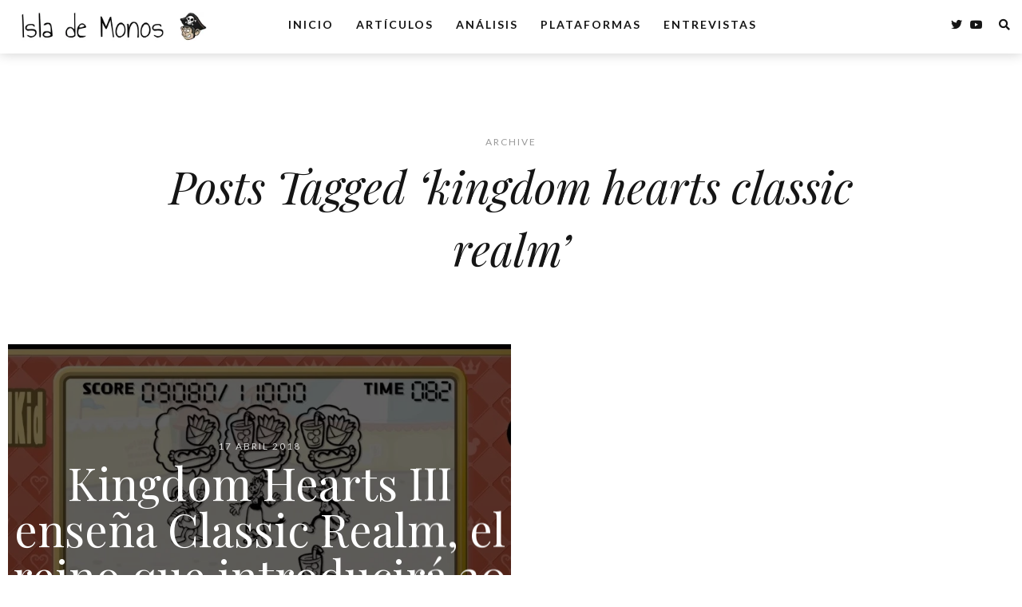

--- FILE ---
content_type: text/html; charset=UTF-8
request_url: https://islademonos.com/tag/kingdom-hearts-classic-realm/
body_size: 16257
content:
<!DOCTYPE html>
<html lang="es">
   <head>
      <meta charset="UTF-8">
      <meta name="viewport" content="width=device-width, initial-scale=1.0">
      
<!-- Author Meta Tags by Molongui Authorship, visit: https://wordpress.org/plugins/molongui-authorship/ -->
<!-- /Molongui Authorship -->

<meta name='robots' content='index, follow, max-image-preview:large, max-snippet:-1, max-video-preview:-1' />

	<!-- This site is optimized with the Yoast SEO plugin v23.9 - https://yoast.com/wordpress/plugins/seo/ -->
	<title>kingdom hearts classic realm archivos - Isla de Monos</title>
	<link rel="canonical" href="https://islademonos.com/tag/kingdom-hearts-classic-realm/" />
	<meta property="og:locale" content="es_ES" />
	<meta property="og:type" content="article" />
	<meta property="og:title" content="kingdom hearts classic realm archivos - Isla de Monos" />
	<meta property="og:url" content="https://islademonos.com/tag/kingdom-hearts-classic-realm/" />
	<meta property="og:site_name" content="Isla de Monos" />
	<meta name="twitter:card" content="summary_large_image" />
	<meta name="twitter:site" content="@islademonos" />
	<script type="application/ld+json" class="yoast-schema-graph">{"@context":"https://schema.org","@graph":[{"@type":"CollectionPage","@id":"https://islademonos.com/tag/kingdom-hearts-classic-realm/","url":"https://islademonos.com/tag/kingdom-hearts-classic-realm/","name":"kingdom hearts classic realm archivos - Isla de Monos","isPartOf":{"@id":"https://islademonos.com/#website"},"primaryImageOfPage":{"@id":"https://islademonos.com/tag/kingdom-hearts-classic-realm/#primaryimage"},"image":{"@id":"https://islademonos.com/tag/kingdom-hearts-classic-realm/#primaryimage"},"thumbnailUrl":"https://islademonos.com/wp-content/uploads/2018/04/1523865373478.jpg","breadcrumb":{"@id":"https://islademonos.com/tag/kingdom-hearts-classic-realm/#breadcrumb"},"inLanguage":"es"},{"@type":"ImageObject","inLanguage":"es","@id":"https://islademonos.com/tag/kingdom-hearts-classic-realm/#primaryimage","url":"https://islademonos.com/wp-content/uploads/2018/04/1523865373478.jpg","contentUrl":"https://islademonos.com/wp-content/uploads/2018/04/1523865373478.jpg","width":1261,"height":707},{"@type":"BreadcrumbList","@id":"https://islademonos.com/tag/kingdom-hearts-classic-realm/#breadcrumb","itemListElement":[{"@type":"ListItem","position":1,"name":"Portada","item":"https://islademonos.com/"},{"@type":"ListItem","position":2,"name":"kingdom hearts classic realm"}]},{"@type":"WebSite","@id":"https://islademonos.com/#website","url":"https://islademonos.com/","name":"Isla de Monos","description":"La única web de videojuegos... con tres cabezas","publisher":{"@id":"https://islademonos.com/#organization"},"potentialAction":[{"@type":"SearchAction","target":{"@type":"EntryPoint","urlTemplate":"https://islademonos.com/?s={search_term_string}"},"query-input":{"@type":"PropertyValueSpecification","valueRequired":true,"valueName":"search_term_string"}}],"inLanguage":"es"},{"@type":"Organization","@id":"https://islademonos.com/#organization","name":"Isla de Monos","url":"https://islademonos.com/","logo":{"@type":"ImageObject","inLanguage":"es","@id":"https://islademonos.com/#/schema/logo/image/","url":"https://i1.wp.com/islademonos.com/wp-content/uploads/2017/04/CABEZA-MONO-ENFADADO-RGB.png?fit=1602%2C1681&ssl=1","contentUrl":"https://i1.wp.com/islademonos.com/wp-content/uploads/2017/04/CABEZA-MONO-ENFADADO-RGB.png?fit=1602%2C1681&ssl=1","width":1602,"height":1681,"caption":"Isla de Monos"},"image":{"@id":"https://islademonos.com/#/schema/logo/image/"},"sameAs":["http://facebook.com/islademonos","https://x.com/islademonos","http://youtube.com/islademonos"]}]}</script>
	<!-- / Yoast SEO plugin. -->


<link rel='dns-prefetch' href='//stats.wp.com' />
<link rel='dns-prefetch' href='//fonts.googleapis.com' />
<link rel='dns-prefetch' href='//c0.wp.com' />
<link rel="alternate" type="application/rss+xml" title="Isla de Monos &raquo; Feed" href="https://islademonos.com/feed/" />
<link rel="alternate" type="application/rss+xml" title="Isla de Monos &raquo; Feed de los comentarios" href="https://islademonos.com/comments/feed/" />
<link rel="alternate" type="application/rss+xml" title="Isla de Monos &raquo; Etiqueta kingdom hearts classic realm del feed" href="https://islademonos.com/tag/kingdom-hearts-classic-realm/feed/" />
<script type="text/javascript">
/* <![CDATA[ */
window._wpemojiSettings = {"baseUrl":"https:\/\/s.w.org\/images\/core\/emoji\/15.0.3\/72x72\/","ext":".png","svgUrl":"https:\/\/s.w.org\/images\/core\/emoji\/15.0.3\/svg\/","svgExt":".svg","source":{"concatemoji":"https:\/\/islademonos.com\/wp-includes\/js\/wp-emoji-release.min.js?ver=6.7"}};
/*! This file is auto-generated */
!function(i,n){var o,s,e;function c(e){try{var t={supportTests:e,timestamp:(new Date).valueOf()};sessionStorage.setItem(o,JSON.stringify(t))}catch(e){}}function p(e,t,n){e.clearRect(0,0,e.canvas.width,e.canvas.height),e.fillText(t,0,0);var t=new Uint32Array(e.getImageData(0,0,e.canvas.width,e.canvas.height).data),r=(e.clearRect(0,0,e.canvas.width,e.canvas.height),e.fillText(n,0,0),new Uint32Array(e.getImageData(0,0,e.canvas.width,e.canvas.height).data));return t.every(function(e,t){return e===r[t]})}function u(e,t,n){switch(t){case"flag":return n(e,"\ud83c\udff3\ufe0f\u200d\u26a7\ufe0f","\ud83c\udff3\ufe0f\u200b\u26a7\ufe0f")?!1:!n(e,"\ud83c\uddfa\ud83c\uddf3","\ud83c\uddfa\u200b\ud83c\uddf3")&&!n(e,"\ud83c\udff4\udb40\udc67\udb40\udc62\udb40\udc65\udb40\udc6e\udb40\udc67\udb40\udc7f","\ud83c\udff4\u200b\udb40\udc67\u200b\udb40\udc62\u200b\udb40\udc65\u200b\udb40\udc6e\u200b\udb40\udc67\u200b\udb40\udc7f");case"emoji":return!n(e,"\ud83d\udc26\u200d\u2b1b","\ud83d\udc26\u200b\u2b1b")}return!1}function f(e,t,n){var r="undefined"!=typeof WorkerGlobalScope&&self instanceof WorkerGlobalScope?new OffscreenCanvas(300,150):i.createElement("canvas"),a=r.getContext("2d",{willReadFrequently:!0}),o=(a.textBaseline="top",a.font="600 32px Arial",{});return e.forEach(function(e){o[e]=t(a,e,n)}),o}function t(e){var t=i.createElement("script");t.src=e,t.defer=!0,i.head.appendChild(t)}"undefined"!=typeof Promise&&(o="wpEmojiSettingsSupports",s=["flag","emoji"],n.supports={everything:!0,everythingExceptFlag:!0},e=new Promise(function(e){i.addEventListener("DOMContentLoaded",e,{once:!0})}),new Promise(function(t){var n=function(){try{var e=JSON.parse(sessionStorage.getItem(o));if("object"==typeof e&&"number"==typeof e.timestamp&&(new Date).valueOf()<e.timestamp+604800&&"object"==typeof e.supportTests)return e.supportTests}catch(e){}return null}();if(!n){if("undefined"!=typeof Worker&&"undefined"!=typeof OffscreenCanvas&&"undefined"!=typeof URL&&URL.createObjectURL&&"undefined"!=typeof Blob)try{var e="postMessage("+f.toString()+"("+[JSON.stringify(s),u.toString(),p.toString()].join(",")+"));",r=new Blob([e],{type:"text/javascript"}),a=new Worker(URL.createObjectURL(r),{name:"wpTestEmojiSupports"});return void(a.onmessage=function(e){c(n=e.data),a.terminate(),t(n)})}catch(e){}c(n=f(s,u,p))}t(n)}).then(function(e){for(var t in e)n.supports[t]=e[t],n.supports.everything=n.supports.everything&&n.supports[t],"flag"!==t&&(n.supports.everythingExceptFlag=n.supports.everythingExceptFlag&&n.supports[t]);n.supports.everythingExceptFlag=n.supports.everythingExceptFlag&&!n.supports.flag,n.DOMReady=!1,n.readyCallback=function(){n.DOMReady=!0}}).then(function(){return e}).then(function(){var e;n.supports.everything||(n.readyCallback(),(e=n.source||{}).concatemoji?t(e.concatemoji):e.wpemoji&&e.twemoji&&(t(e.twemoji),t(e.wpemoji)))}))}((window,document),window._wpemojiSettings);
/* ]]> */
</script>

<style id='wp-emoji-styles-inline-css' type='text/css'>

	img.wp-smiley, img.emoji {
		display: inline !important;
		border: none !important;
		box-shadow: none !important;
		height: 1em !important;
		width: 1em !important;
		margin: 0 0.07em !important;
		vertical-align: -0.1em !important;
		background: none !important;
		padding: 0 !important;
	}
</style>
<link rel='stylesheet' id='wp-block-library-css' href='https://c0.wp.com/c/6.7/wp-includes/css/dist/block-library/style.min.css' type='text/css' media='all' />
<style id='wp-block-library-theme-inline-css' type='text/css'>
.wp-block-audio :where(figcaption){color:#555;font-size:13px;text-align:center}.is-dark-theme .wp-block-audio :where(figcaption){color:#ffffffa6}.wp-block-audio{margin:0 0 1em}.wp-block-code{border:1px solid #ccc;border-radius:4px;font-family:Menlo,Consolas,monaco,monospace;padding:.8em 1em}.wp-block-embed :where(figcaption){color:#555;font-size:13px;text-align:center}.is-dark-theme .wp-block-embed :where(figcaption){color:#ffffffa6}.wp-block-embed{margin:0 0 1em}.blocks-gallery-caption{color:#555;font-size:13px;text-align:center}.is-dark-theme .blocks-gallery-caption{color:#ffffffa6}:root :where(.wp-block-image figcaption){color:#555;font-size:13px;text-align:center}.is-dark-theme :root :where(.wp-block-image figcaption){color:#ffffffa6}.wp-block-image{margin:0 0 1em}.wp-block-pullquote{border-bottom:4px solid;border-top:4px solid;color:currentColor;margin-bottom:1.75em}.wp-block-pullquote cite,.wp-block-pullquote footer,.wp-block-pullquote__citation{color:currentColor;font-size:.8125em;font-style:normal;text-transform:uppercase}.wp-block-quote{border-left:.25em solid;margin:0 0 1.75em;padding-left:1em}.wp-block-quote cite,.wp-block-quote footer{color:currentColor;font-size:.8125em;font-style:normal;position:relative}.wp-block-quote:where(.has-text-align-right){border-left:none;border-right:.25em solid;padding-left:0;padding-right:1em}.wp-block-quote:where(.has-text-align-center){border:none;padding-left:0}.wp-block-quote.is-large,.wp-block-quote.is-style-large,.wp-block-quote:where(.is-style-plain){border:none}.wp-block-search .wp-block-search__label{font-weight:700}.wp-block-search__button{border:1px solid #ccc;padding:.375em .625em}:where(.wp-block-group.has-background){padding:1.25em 2.375em}.wp-block-separator.has-css-opacity{opacity:.4}.wp-block-separator{border:none;border-bottom:2px solid;margin-left:auto;margin-right:auto}.wp-block-separator.has-alpha-channel-opacity{opacity:1}.wp-block-separator:not(.is-style-wide):not(.is-style-dots){width:100px}.wp-block-separator.has-background:not(.is-style-dots){border-bottom:none;height:1px}.wp-block-separator.has-background:not(.is-style-wide):not(.is-style-dots){height:2px}.wp-block-table{margin:0 0 1em}.wp-block-table td,.wp-block-table th{word-break:normal}.wp-block-table :where(figcaption){color:#555;font-size:13px;text-align:center}.is-dark-theme .wp-block-table :where(figcaption){color:#ffffffa6}.wp-block-video :where(figcaption){color:#555;font-size:13px;text-align:center}.is-dark-theme .wp-block-video :where(figcaption){color:#ffffffa6}.wp-block-video{margin:0 0 1em}:root :where(.wp-block-template-part.has-background){margin-bottom:0;margin-top:0;padding:1.25em 2.375em}
</style>
<link rel='stylesheet' id='mediaelement-css' href='https://c0.wp.com/c/6.7/wp-includes/js/mediaelement/mediaelementplayer-legacy.min.css' type='text/css' media='all' />
<link rel='stylesheet' id='wp-mediaelement-css' href='https://c0.wp.com/c/6.7/wp-includes/js/mediaelement/wp-mediaelement.min.css' type='text/css' media='all' />
<style id='jetpack-sharing-buttons-style-inline-css' type='text/css'>
.jetpack-sharing-buttons__services-list{display:flex;flex-direction:row;flex-wrap:wrap;gap:0;list-style-type:none;margin:5px;padding:0}.jetpack-sharing-buttons__services-list.has-small-icon-size{font-size:12px}.jetpack-sharing-buttons__services-list.has-normal-icon-size{font-size:16px}.jetpack-sharing-buttons__services-list.has-large-icon-size{font-size:24px}.jetpack-sharing-buttons__services-list.has-huge-icon-size{font-size:36px}@media print{.jetpack-sharing-buttons__services-list{display:none!important}}.editor-styles-wrapper .wp-block-jetpack-sharing-buttons{gap:0;padding-inline-start:0}ul.jetpack-sharing-buttons__services-list.has-background{padding:1.25em 2.375em}
</style>
<style id='classic-theme-styles-inline-css' type='text/css'>
/*! This file is auto-generated */
.wp-block-button__link{color:#fff;background-color:#32373c;border-radius:9999px;box-shadow:none;text-decoration:none;padding:calc(.667em + 2px) calc(1.333em + 2px);font-size:1.125em}.wp-block-file__button{background:#32373c;color:#fff;text-decoration:none}
</style>
<style id='global-styles-inline-css' type='text/css'>
:root{--wp--preset--aspect-ratio--square: 1;--wp--preset--aspect-ratio--4-3: 4/3;--wp--preset--aspect-ratio--3-4: 3/4;--wp--preset--aspect-ratio--3-2: 3/2;--wp--preset--aspect-ratio--2-3: 2/3;--wp--preset--aspect-ratio--16-9: 16/9;--wp--preset--aspect-ratio--9-16: 9/16;--wp--preset--color--black: #000000;--wp--preset--color--cyan-bluish-gray: #abb8c3;--wp--preset--color--white: #ffffff;--wp--preset--color--pale-pink: #f78da7;--wp--preset--color--vivid-red: #cf2e2e;--wp--preset--color--luminous-vivid-orange: #ff6900;--wp--preset--color--luminous-vivid-amber: #fcb900;--wp--preset--color--light-green-cyan: #7bdcb5;--wp--preset--color--vivid-green-cyan: #00d084;--wp--preset--color--pale-cyan-blue: #8ed1fc;--wp--preset--color--vivid-cyan-blue: #0693e3;--wp--preset--color--vivid-purple: #9b51e0;--wp--preset--gradient--vivid-cyan-blue-to-vivid-purple: linear-gradient(135deg,rgba(6,147,227,1) 0%,rgb(155,81,224) 100%);--wp--preset--gradient--light-green-cyan-to-vivid-green-cyan: linear-gradient(135deg,rgb(122,220,180) 0%,rgb(0,208,130) 100%);--wp--preset--gradient--luminous-vivid-amber-to-luminous-vivid-orange: linear-gradient(135deg,rgba(252,185,0,1) 0%,rgba(255,105,0,1) 100%);--wp--preset--gradient--luminous-vivid-orange-to-vivid-red: linear-gradient(135deg,rgba(255,105,0,1) 0%,rgb(207,46,46) 100%);--wp--preset--gradient--very-light-gray-to-cyan-bluish-gray: linear-gradient(135deg,rgb(238,238,238) 0%,rgb(169,184,195) 100%);--wp--preset--gradient--cool-to-warm-spectrum: linear-gradient(135deg,rgb(74,234,220) 0%,rgb(151,120,209) 20%,rgb(207,42,186) 40%,rgb(238,44,130) 60%,rgb(251,105,98) 80%,rgb(254,248,76) 100%);--wp--preset--gradient--blush-light-purple: linear-gradient(135deg,rgb(255,206,236) 0%,rgb(152,150,240) 100%);--wp--preset--gradient--blush-bordeaux: linear-gradient(135deg,rgb(254,205,165) 0%,rgb(254,45,45) 50%,rgb(107,0,62) 100%);--wp--preset--gradient--luminous-dusk: linear-gradient(135deg,rgb(255,203,112) 0%,rgb(199,81,192) 50%,rgb(65,88,208) 100%);--wp--preset--gradient--pale-ocean: linear-gradient(135deg,rgb(255,245,203) 0%,rgb(182,227,212) 50%,rgb(51,167,181) 100%);--wp--preset--gradient--electric-grass: linear-gradient(135deg,rgb(202,248,128) 0%,rgb(113,206,126) 100%);--wp--preset--gradient--midnight: linear-gradient(135deg,rgb(2,3,129) 0%,rgb(40,116,252) 100%);--wp--preset--font-size--small: 13px;--wp--preset--font-size--medium: 20px;--wp--preset--font-size--large: 36px;--wp--preset--font-size--x-large: 42px;--wp--preset--spacing--20: 0.44rem;--wp--preset--spacing--30: 0.67rem;--wp--preset--spacing--40: 1rem;--wp--preset--spacing--50: 1.5rem;--wp--preset--spacing--60: 2.25rem;--wp--preset--spacing--70: 3.38rem;--wp--preset--spacing--80: 5.06rem;--wp--preset--shadow--natural: 6px 6px 9px rgba(0, 0, 0, 0.2);--wp--preset--shadow--deep: 12px 12px 50px rgba(0, 0, 0, 0.4);--wp--preset--shadow--sharp: 6px 6px 0px rgba(0, 0, 0, 0.2);--wp--preset--shadow--outlined: 6px 6px 0px -3px rgba(255, 255, 255, 1), 6px 6px rgba(0, 0, 0, 1);--wp--preset--shadow--crisp: 6px 6px 0px rgba(0, 0, 0, 1);}:root :where(.is-layout-flow) > :first-child{margin-block-start: 0;}:root :where(.is-layout-flow) > :last-child{margin-block-end: 0;}:root :where(.is-layout-flow) > *{margin-block-start: 24px;margin-block-end: 0;}:root :where(.is-layout-constrained) > :first-child{margin-block-start: 0;}:root :where(.is-layout-constrained) > :last-child{margin-block-end: 0;}:root :where(.is-layout-constrained) > *{margin-block-start: 24px;margin-block-end: 0;}:root :where(.is-layout-flex){gap: 24px;}:root :where(.is-layout-grid){gap: 24px;}body .is-layout-flex{display: flex;}.is-layout-flex{flex-wrap: wrap;align-items: center;}.is-layout-flex > :is(*, div){margin: 0;}body .is-layout-grid{display: grid;}.is-layout-grid > :is(*, div){margin: 0;}.has-black-color{color: var(--wp--preset--color--black) !important;}.has-cyan-bluish-gray-color{color: var(--wp--preset--color--cyan-bluish-gray) !important;}.has-white-color{color: var(--wp--preset--color--white) !important;}.has-pale-pink-color{color: var(--wp--preset--color--pale-pink) !important;}.has-vivid-red-color{color: var(--wp--preset--color--vivid-red) !important;}.has-luminous-vivid-orange-color{color: var(--wp--preset--color--luminous-vivid-orange) !important;}.has-luminous-vivid-amber-color{color: var(--wp--preset--color--luminous-vivid-amber) !important;}.has-light-green-cyan-color{color: var(--wp--preset--color--light-green-cyan) !important;}.has-vivid-green-cyan-color{color: var(--wp--preset--color--vivid-green-cyan) !important;}.has-pale-cyan-blue-color{color: var(--wp--preset--color--pale-cyan-blue) !important;}.has-vivid-cyan-blue-color{color: var(--wp--preset--color--vivid-cyan-blue) !important;}.has-vivid-purple-color{color: var(--wp--preset--color--vivid-purple) !important;}.has-black-background-color{background-color: var(--wp--preset--color--black) !important;}.has-cyan-bluish-gray-background-color{background-color: var(--wp--preset--color--cyan-bluish-gray) !important;}.has-white-background-color{background-color: var(--wp--preset--color--white) !important;}.has-pale-pink-background-color{background-color: var(--wp--preset--color--pale-pink) !important;}.has-vivid-red-background-color{background-color: var(--wp--preset--color--vivid-red) !important;}.has-luminous-vivid-orange-background-color{background-color: var(--wp--preset--color--luminous-vivid-orange) !important;}.has-luminous-vivid-amber-background-color{background-color: var(--wp--preset--color--luminous-vivid-amber) !important;}.has-light-green-cyan-background-color{background-color: var(--wp--preset--color--light-green-cyan) !important;}.has-vivid-green-cyan-background-color{background-color: var(--wp--preset--color--vivid-green-cyan) !important;}.has-pale-cyan-blue-background-color{background-color: var(--wp--preset--color--pale-cyan-blue) !important;}.has-vivid-cyan-blue-background-color{background-color: var(--wp--preset--color--vivid-cyan-blue) !important;}.has-vivid-purple-background-color{background-color: var(--wp--preset--color--vivid-purple) !important;}.has-black-border-color{border-color: var(--wp--preset--color--black) !important;}.has-cyan-bluish-gray-border-color{border-color: var(--wp--preset--color--cyan-bluish-gray) !important;}.has-white-border-color{border-color: var(--wp--preset--color--white) !important;}.has-pale-pink-border-color{border-color: var(--wp--preset--color--pale-pink) !important;}.has-vivid-red-border-color{border-color: var(--wp--preset--color--vivid-red) !important;}.has-luminous-vivid-orange-border-color{border-color: var(--wp--preset--color--luminous-vivid-orange) !important;}.has-luminous-vivid-amber-border-color{border-color: var(--wp--preset--color--luminous-vivid-amber) !important;}.has-light-green-cyan-border-color{border-color: var(--wp--preset--color--light-green-cyan) !important;}.has-vivid-green-cyan-border-color{border-color: var(--wp--preset--color--vivid-green-cyan) !important;}.has-pale-cyan-blue-border-color{border-color: var(--wp--preset--color--pale-cyan-blue) !important;}.has-vivid-cyan-blue-border-color{border-color: var(--wp--preset--color--vivid-cyan-blue) !important;}.has-vivid-purple-border-color{border-color: var(--wp--preset--color--vivid-purple) !important;}.has-vivid-cyan-blue-to-vivid-purple-gradient-background{background: var(--wp--preset--gradient--vivid-cyan-blue-to-vivid-purple) !important;}.has-light-green-cyan-to-vivid-green-cyan-gradient-background{background: var(--wp--preset--gradient--light-green-cyan-to-vivid-green-cyan) !important;}.has-luminous-vivid-amber-to-luminous-vivid-orange-gradient-background{background: var(--wp--preset--gradient--luminous-vivid-amber-to-luminous-vivid-orange) !important;}.has-luminous-vivid-orange-to-vivid-red-gradient-background{background: var(--wp--preset--gradient--luminous-vivid-orange-to-vivid-red) !important;}.has-very-light-gray-to-cyan-bluish-gray-gradient-background{background: var(--wp--preset--gradient--very-light-gray-to-cyan-bluish-gray) !important;}.has-cool-to-warm-spectrum-gradient-background{background: var(--wp--preset--gradient--cool-to-warm-spectrum) !important;}.has-blush-light-purple-gradient-background{background: var(--wp--preset--gradient--blush-light-purple) !important;}.has-blush-bordeaux-gradient-background{background: var(--wp--preset--gradient--blush-bordeaux) !important;}.has-luminous-dusk-gradient-background{background: var(--wp--preset--gradient--luminous-dusk) !important;}.has-pale-ocean-gradient-background{background: var(--wp--preset--gradient--pale-ocean) !important;}.has-electric-grass-gradient-background{background: var(--wp--preset--gradient--electric-grass) !important;}.has-midnight-gradient-background{background: var(--wp--preset--gradient--midnight) !important;}.has-small-font-size{font-size: var(--wp--preset--font-size--small) !important;}.has-medium-font-size{font-size: var(--wp--preset--font-size--medium) !important;}.has-large-font-size{font-size: var(--wp--preset--font-size--large) !important;}.has-x-large-font-size{font-size: var(--wp--preset--font-size--x-large) !important;}
:root :where(.wp-block-pullquote){font-size: 1.5em;line-height: 1.6;}
</style>
<link rel='stylesheet' id='evoke-fonts-css' href='//fonts.googleapis.com/css?family=Playfair+Display%3A400%2C400i%2C700%2C700i%7CLato%3A400%2C400i%2C500%2C600%2C700%26display%3Dswap' type='text/css' media='all' />
<link rel='stylesheet' id='bootstrap-css' href='https://islademonos.com/wp-content/themes/evoke/css/bootstrap/css/bootstrap.min.css' type='text/css' media='all' />
<link rel='stylesheet' id='font-awesome-css' href='https://islademonos.com/wp-content/themes/evoke/css/fontawesome/css/font-awesome.min.css' type='text/css' media='all' />
<link rel='stylesheet' id='evoke-style-css-css' href='https://islademonos.com/wp-content/themes/evoke/style.css' type='text/css' media='all' />
<style id='evoke-style-css-inline-css' type='text/css'>
body{font-family: Playfair Display;}.intro-text, .blog-item h3, .single-post-title h3, .author-details span, .single-subtitle{font-family:Playfair Display;}.blog-item h2, .single-post-title h1, .single-title{font-family:Playfair Display;}h1, h2, h3, h4, h5, h6, blockquote cite, .menu-nav li, .small-title, .item-date, .author-details, .view-more a, .tagcloud a, .foo-block span.post-date, .copy-txt, .page-numbers, .nav-page, .submit, #submit-contact, .tags-single-page, .wp-caption-text, .get-social li, .comment-author span, .page-links a, #infinite-handle, .menu-mobile li{font-family:Lato;}a, p a, .search-social ul li.search-btn:hover, .search-close:hover, .blog-item:hover .author-details a:hover, .search-social a:hover, .footer-social a:hover, .author-social a:hover, .author-single-post a:hover, .content-style2 .author-single-post a:hover, .tags-style2 a:hover{color:#10b4fc;}.blog-item h3:before, .single-post-title h3:before, .tags-style2 a:hover, .single-subtitle:before{border-color:#10b4fc;}a:hover, p a:hover {color:#1e73be;}.menu-nav li a:hover{color:#1e73be;}.main{margin:0 25px;}.navbar-bkg{padding:0 25px;}.blog-item{margin-bottom:25px;padding-left:12.5px;padding-right:12.5px;}.wrap-articles .row .blog-item:first-child{padding-left:0px;}.wrap-articles .row .blog-item:last-child{padding-right:0px;}.wrap-articles .row:last-of-type .blog-item{margin-bottom:0px;}.wrap-articles .row:last-of-type .blog-item-3col:nth-child(1), .wrap-articles .row:last-of-type .blog-item-3col:nth-child(2){padding-right:12.5px;}.wrap-articles .row:last-of-type .blog-item-4col:nth-child(1), .wrap-articles .row:last-of-type .blog-item-4col:nth-child(2), .wrap-articles .row:last-of-type .blog-item-4col:nth-child(3){padding-right:12.5px;}@media (min-width: 768px) and (max-width: 979px) {.main{margin:0 15px;}.navbar-bkg{padding:0 15px;}.blog-item{padding-left:0px;padding-right:0px;}.wrap-articles .row:last-of-type .blog-item{margin-bottom:15px;}.wrap-articles .row:last-of-type .blog-item:last-child{margin-bottom:0px;}}@media (max-width: 767px) {.main{margin:0 15px;}.navbar-bkg{padding:0 15px;}.blog-item{margin-bottom:15px;padding-left:0px;padding-right:0px;}.wrap-articles .row:last-of-type .blog-item{margin-bottom:15px;}.wrap-articles .row:last-of-type .blog-item:last-child{margin-bottom:0px;}.wrap-articles .row:last-of-type .blog-item-4col{padding-right:0 !important;}}
</style>
<link rel='stylesheet' id='jetpack-carousel-swiper-css-css' href='https://c0.wp.com/p/jetpack/14.0/modules/carousel/swiper-bundle.css' type='text/css' media='all' />
<link rel='stylesheet' id='jetpack-carousel-css' href='https://c0.wp.com/p/jetpack/14.0/modules/carousel/jetpack-carousel.css' type='text/css' media='all' />
<link rel='stylesheet' id='tiled-gallery-css' href='https://c0.wp.com/p/jetpack/14.0/modules/tiled-gallery/tiled-gallery/tiled-gallery.css' type='text/css' media='all' />
<script type="text/javascript" src="https://c0.wp.com/c/6.7/wp-includes/js/jquery/jquery.min.js" id="jquery-core-js"></script>
<script type="text/javascript" src="https://c0.wp.com/c/6.7/wp-includes/js/jquery/jquery-migrate.min.js" id="jquery-migrate-js"></script>
<link rel="https://api.w.org/" href="https://islademonos.com/wp-json/" /><link rel="alternate" title="JSON" type="application/json" href="https://islademonos.com/wp-json/wp/v2/tags/1911" /><link rel="EditURI" type="application/rsd+xml" title="RSD" href="https://islademonos.com/xmlrpc.php?rsd" />
<meta name="generator" content="WordPress 6.7" />
<meta name="generator" content="performance-lab 3.6.1; plugins: ">
	<style>img#wpstats{display:none}</style>
		        <style>
            .molongui-disabled-link
            {
                border-bottom: none !important;
                text-decoration: none !important;
                color: inherit !important;
                cursor: inherit !important;
            }
            .molongui-disabled-link:hover,
            .molongui-disabled-link:hover span
            {
                border-bottom: none !important;
                text-decoration: none !important;
                color: inherit !important;
                cursor: inherit !important;
            }
        </style>
        <style type="text/css">.recentcomments a{display:inline !important;padding:0 !important;margin:0 !important;}</style><link rel="icon" href="https://islademonos.com/wp-content/uploads/2022/09/cropped-cropped-mono-icon-32x32.png" sizes="32x32" />
<link rel="icon" href="https://islademonos.com/wp-content/uploads/2022/09/cropped-cropped-mono-icon-192x192.png" sizes="192x192" />
<link rel="apple-touch-icon" href="https://islademonos.com/wp-content/uploads/2022/09/cropped-cropped-mono-icon-180x180.png" />
<meta name="msapplication-TileImage" content="https://islademonos.com/wp-content/uploads/2022/09/cropped-cropped-mono-icon-270x270.png" />
		<style type="text/css" id="wp-custom-css">
			article p {
	text-align:justify
}
.has-drop-cap:not(:focus)::first-letter{
	color:#10b4fc;
}
article p:first-child::first-letter:not(.m-a-box-bio) {
	font-size: 10rem;
  float: left;
  line-height: 1;
	padding:10px 0px;
	color: #10b4fc;
}

h1 {
	line-height:1.1em;
}

h2 {
	line-height:1.05em
}
article {
	border-bottom:5px solid #c3c3c355;
	padding-bottom:10px;
}

article img{
	display:block;
	margin-left:auto;
	margin-right:auto;
}

article h1{
	margin-bottom:17px;
	padding-bottom:12px;
	border-bottom:1px solid #10b4fc45;
}

.wp-block-image figcaption{
	margin-top:15px;
}

p a{
	border-bottom:none
}

p a {
  background: linear-gradient(#10b4fc 0 0) 
    bottom left/
    var(--underline-width, 0%) 0.1em
    no-repeat;
  display: inline-block;
  text-decoration: none;
  transition: background-size 0.4s;
}

a:hover {
  --underline-width: 100%;
}

.header-container{
	box-shadow: 0 0 15px #cecece;
}

.content-style2 .author-single-post a {
  border-color: #10b4fc;
}

.vcard {
	padding:0px 15px;
	line-height:20px
}

@media screen and (max-device-width: 768px) {
	h1{
    font-size:2rem;
		text-align:center;
  }
}

.wp-block-quote{
	border-left: 5px solid #10b4fc;
}

.nav-fixed-top{
	top: 0px
}

.wp-block-cover, .wp-block-cover-image{
	margin:10px 0px
}

@media screen and (max-device-width: 720px) {
	#wrap-content{
		max-width:75%;
		display:block;
		margin: auto;
	}
}		</style>
		<style id="kirki-inline-styles"></style>   
   </head>
   <body class="archive tag tag-kingdom-hearts-classic-realm tag-1911 wp-custom-logo wp-embed-responsive" itemscope itemtype="https://schema.org/WebPage">
      
        
	  
	 <div class="menu-mask"></div>
   <!-- /menu-mask -->
   <div class="mobile-menu-holder">
      <div class="modal-menu-container">
         <div class="exit-mobile">
            <span class="icon-bar1"></span>
            <span class="icon-bar2"></span>
         </div>
         <ul id="menu-main-menu" class="menu-mobile"><li id="menu-item-22542" class="menu-item menu-item-type-post_type menu-item-object-page menu-item-22542"><a href="https://islademonos.com/home-2/" title="						">Inicio</a></li>
<li id="menu-item-19872" class="menu-item menu-item-type-taxonomy menu-item-object-category menu-item-has-children menu-item-19872"><a href="https://islademonos.com/articulos/">Artículos</a>
<ul class="sub-menu">
	<li id="menu-item-19878" class="menu-item menu-item-type-taxonomy menu-item-object-category menu-item-19878"><a href="https://islademonos.com/opinion/">Opinión</a></li>
	<li id="menu-item-19879" class="menu-item menu-item-type-taxonomy menu-item-object-category menu-item-19879"><a href="https://islademonos.com/reportajes/">Reportajes</a></li>
	<li id="menu-item-24674" class="menu-item menu-item-type-taxonomy menu-item-object-category menu-item-24674"><a href="https://islademonos.com/el-origen-de/">El origen de</a></li>
	<li id="menu-item-19873" class="menu-item menu-item-type-taxonomy menu-item-object-category menu-item-19873"><a href="https://islademonos.com/eventos/">Eventos</a></li>
	<li id="menu-item-25043" class="menu-item menu-item-type-taxonomy menu-item-object-category menu-item-25043"><a href="https://islademonos.com/lo-mejor-y-lo-peor/">Lo mejor y lo peor</a></li>
	<li id="menu-item-25044" class="menu-item menu-item-type-taxonomy menu-item-object-category menu-item-25044"><a href="https://islademonos.com/volviendo-a-la-infancia/">Volviendo a la infancia</a></li>
	<li id="menu-item-28330" class="menu-item menu-item-type-taxonomy menu-item-object-category menu-item-28330"><a href="https://islademonos.com/que-paso-con/">¿Qué pasó con&#8230;?</a></li>
</ul>
</li>
<li id="menu-item-19874" class="menu-item menu-item-type-taxonomy menu-item-object-category menu-item-has-children menu-item-19874"><a href="https://islademonos.com/analisis/">Análisis</a>
<ul class="sub-menu">
	<li id="menu-item-19875" class="menu-item menu-item-type-taxonomy menu-item-object-category menu-item-19875"><a href="https://islademonos.com/primeras-impresiones/">Primeras Impresiones</a></li>
	<li id="menu-item-19877" class="menu-item menu-item-type-taxonomy menu-item-object-category menu-item-19877"><a href="https://islademonos.com/lo-mejor-y-lo-peor/">Lo mejor y lo peor</a></li>
</ul>
</li>
<li id="menu-item-22609" class="menu-item menu-item-type-custom menu-item-object-custom menu-item-has-children menu-item-22609"><a href="#">Plataformas</a>
<ul class="sub-menu">
	<li id="menu-item-22734" class="menu-item menu-item-type-taxonomy menu-item-object-category menu-item-22734"><a href="https://islademonos.com/playstation-4/">PlayStation 4</a></li>
	<li id="menu-item-22733" class="menu-item menu-item-type-taxonomy menu-item-object-category menu-item-22733"><a href="https://islademonos.com/nintendo-switch/">Nintendo Switch</a></li>
	<li id="menu-item-22735" class="menu-item menu-item-type-taxonomy menu-item-object-category menu-item-22735"><a href="https://islademonos.com/xbox-one/">Xbox One</a></li>
	<li id="menu-item-22737" class="menu-item menu-item-type-taxonomy menu-item-object-category menu-item-22737"><a href="https://islademonos.com/pc/">PC</a></li>
	<li id="menu-item-19871" class="menu-item menu-item-type-taxonomy menu-item-object-category menu-item-19871"><a href="https://islademonos.com/realidad-virtual/">Realidad Virtual</a></li>
</ul>
</li>
<li id="menu-item-19876" class="menu-item menu-item-type-taxonomy menu-item-object-category menu-item-19876"><a href="https://islademonos.com/entrevistas/">Entrevistas</a></li>
</ul>      </div>
	  
	  <div class="menu-contact">
			<div class="social-mobile">
      
     <ul>
           
          <li><a class="social-twitter" href="http://twitter.com/islademonos" target="_blank"><i class="fab fa-twitter"></i></a></li>
           
          
          
          <li><a class="social-youtube" href="http://youtube.com/c/islademonos" target="_blank"><i class="fab fa-youtube"></i></a></li>
          
          
          
          
     	 
	      
      </ul>
      
      </div><!-- search-social -->
	   </div>
	  
   </div>
   <!-- /mobile-menu-holder--> 
	

	<header class="main-header header-1 nav-fixed-top" itemscope="itemscope" itemtype="https://schema.org/WPHeader">
   
   <div class="header-container">
   
         
    <div class="logo"><a href="https://islademonos.com/"><img class="img-fluid" src="https://islademonos.com/wp-content/uploads/2024/11/Proyecto-nuevo.png" width="425" height="50" alt="Isla de Monos" /></a></div>
    
    	
      <nav class="nav-holder nav-holder-1" itemscope="itemscope" itemtype="https://schema.org/SiteNavigationElement">
         <ul id="menu-main-menu-1" class="menu-nav menu-nav-1"><li class="menu-item menu-item-type-post_type menu-item-object-page menu-item-22542"><a href="https://islademonos.com/home-2/" title="						">Inicio</a></li>
<li class="menu-item menu-item-type-taxonomy menu-item-object-category menu-item-has-children menu-item-19872"><a href="https://islademonos.com/articulos/">Artículos</a>
<ul class="sub-menu">
	<li class="menu-item menu-item-type-taxonomy menu-item-object-category menu-item-19878"><a href="https://islademonos.com/opinion/">Opinión</a></li>
	<li class="menu-item menu-item-type-taxonomy menu-item-object-category menu-item-19879"><a href="https://islademonos.com/reportajes/">Reportajes</a></li>
	<li class="menu-item menu-item-type-taxonomy menu-item-object-category menu-item-24674"><a href="https://islademonos.com/el-origen-de/">El origen de</a></li>
	<li class="menu-item menu-item-type-taxonomy menu-item-object-category menu-item-19873"><a href="https://islademonos.com/eventos/">Eventos</a></li>
	<li class="menu-item menu-item-type-taxonomy menu-item-object-category menu-item-25043"><a href="https://islademonos.com/lo-mejor-y-lo-peor/">Lo mejor y lo peor</a></li>
	<li class="menu-item menu-item-type-taxonomy menu-item-object-category menu-item-25044"><a href="https://islademonos.com/volviendo-a-la-infancia/">Volviendo a la infancia</a></li>
	<li class="menu-item menu-item-type-taxonomy menu-item-object-category menu-item-28330"><a href="https://islademonos.com/que-paso-con/">¿Qué pasó con&#8230;?</a></li>
</ul>
</li>
<li class="menu-item menu-item-type-taxonomy menu-item-object-category menu-item-has-children menu-item-19874"><a href="https://islademonos.com/analisis/">Análisis</a>
<ul class="sub-menu">
	<li class="menu-item menu-item-type-taxonomy menu-item-object-category menu-item-19875"><a href="https://islademonos.com/primeras-impresiones/">Primeras Impresiones</a></li>
	<li class="menu-item menu-item-type-taxonomy menu-item-object-category menu-item-19877"><a href="https://islademonos.com/lo-mejor-y-lo-peor/">Lo mejor y lo peor</a></li>
</ul>
</li>
<li class="menu-item menu-item-type-custom menu-item-object-custom menu-item-has-children menu-item-22609"><a href="#">Plataformas</a>
<ul class="sub-menu">
	<li class="menu-item menu-item-type-taxonomy menu-item-object-category menu-item-22734"><a href="https://islademonos.com/playstation-4/">PlayStation 4</a></li>
	<li class="menu-item menu-item-type-taxonomy menu-item-object-category menu-item-22733"><a href="https://islademonos.com/nintendo-switch/">Nintendo Switch</a></li>
	<li class="menu-item menu-item-type-taxonomy menu-item-object-category menu-item-22735"><a href="https://islademonos.com/xbox-one/">Xbox One</a></li>
	<li class="menu-item menu-item-type-taxonomy menu-item-object-category menu-item-22737"><a href="https://islademonos.com/pc/">PC</a></li>
	<li class="menu-item menu-item-type-taxonomy menu-item-object-category menu-item-19871"><a href="https://islademonos.com/realidad-virtual/">Realidad Virtual</a></li>
</ul>
</li>
<li class="menu-item menu-item-type-taxonomy menu-item-object-category menu-item-19876"><a href="https://islademonos.com/entrevistas/">Entrevistas</a></li>
</ul>      </nav>
	  
	  <div class="nav-button-holder">
                  <button type="button" class="nav-button">
         <span class="icon-bar"></span>
         </button>
               </div>
      <!--nav-button-holder-->
	       
      <div class="search-social">
      
     <ul>
           
          <li><a class="social-twitter" href="http://twitter.com/islademonos" target="_blank"><i class="fab fa-twitter"></i></a></li>
           
          
          
          <li><a class="social-youtube" href="http://youtube.com/c/islademonos" target="_blank"><i class="fab fa-youtube"></i></a></li>
          
          
          
          
     	 
	 
          <li class="search-btn"><i class="fas fa-search"></i></li>
          
      </ul>
      
      </div><!-- search-social -->
	  
	  
	  </div>

	  
	   <div class="search-bar">
  <form method="get" action="https://islademonos.com//">
	<span><input type="text" name="s" id="search-string" placeholder="type and hit enter"/></span>
</form>

<span class="search-close"><i class="fas fa-times"></i></span>
</div>   <!-- search-bar -->
	  
   </header>
      <div class="main">
<div class="margin-text-intro alignc">

    <div class="container intro-content">
      <div class="row">
        <div class="col-md-10 offset-md-1">

          <div class="small-title">
            Archive          </div>
          
	    <div class="intro-text"> Posts Tagged &#8216;kingdom hearts classic realm&#8217; </div>
	
    </div><!--col-md-10-->
    </div><!--row-->
    </div><!--container-->

</div><!--text-intro-->


 <section id="wrap-content" class="wrap-articles category-wrap">
  
         
 <div class="row">   
        <article id="post-10250" class="col-md-6 blog-item blog-item-2col">
        
        
        <a class="post-url" href="https://islademonos.com/articulos/kingdom-hearts-iii-ensena-classic-realm-el-reino-que-introducira-20-minijuegos/" style="background-image:url('https://islademonos.com/wp-content/uploads/2018/04/1523865373478.jpg');">
        <div class="overlay"></div>
        </a>
        
         <div class="content">
         
         <a href="https://islademonos.com/articulos/kingdom-hearts-iii-ensena-classic-realm-el-reino-que-introducira-20-minijuegos/">
       
        <div class="item-date">17 abril 2018</div>         
        <h2>Kingdom Hearts III enseña Classic Realm, el reino que introducirá 20 minijuegos</h2>
        
                </a>
        
        <div class="vcard author author-details">
        <span class="author-url">By</span> <a class="fn author-url" href="https://islademonos.com/author/islademonos/" rel="author">	Adrián Fitipaldi</a>
        
        <b class="front-categ"><i class="fa fa-circle"></i> Sin categoría</b>
		
		        
                
        
        </div>
        
        </div><!--content-->
    
        </article><!--col-md-6-->
     
  

 </div><!--end row-->  

</section>

	


<footer itemscope="itemscope" itemtype="https://schema.org/WPFooter">

<div id="footer-content">

     <div class="row">
     
     <div class="col-md-4">
	<div class="foo-block">
		</div><!--end foo-block-->
	</div><!--end col-md-4-->
    
    <div class="col-md-4">
	<div class="foo-block">
		</div><!--end foo-block-->
	</div><!--end col-md-4-->
    
    <div class="col-md-4">
	<div class="foo-block">
		</div><!--end foo-block-->
	</div><!--end col-md-4-->
 
     </div><!--row-->
     
</div><!--footer-content-->

<div class="copyright">

<div class="row">

<div class="col-md-6">
<div class="copy-txt">
<span class="footer-year">2026</span>
 © Isla de Monos | Desde 2016 compartiendo nuestra pasión </div>

</div><!--col-sm-6-->

<div class="col-md-6">


<div class="footer-social">
      
      <ul>
           
          <li><a class="social-twitter" href="http://twitter.com/islademonos" target="_blank"><i class="fab fa-twitter"></i></a></li>
           
          
          
          <li><a class="social-youtube" href="http://youtube.com/c/islademonos" target="_blank"><i class="fab fa-youtube"></i></a></li>
          
          
          
          
     	 
	 		
     </ul>
      
      </div><!-- footer-social -->

</div><!--col-sm-6-->

</div><!--row-->


</div><!--copyright-->

</footer>

</div><!--main-->

		<div id="jp-carousel-loading-overlay">
			<div id="jp-carousel-loading-wrapper">
				<span id="jp-carousel-library-loading">&nbsp;</span>
			</div>
		</div>
		<div class="jp-carousel-overlay" style="display: none;">

		<div class="jp-carousel-container">
			<!-- The Carousel Swiper -->
			<div
				class="jp-carousel-wrap swiper-container jp-carousel-swiper-container jp-carousel-transitions"
				itemscope
				itemtype="https://schema.org/ImageGallery">
				<div class="jp-carousel swiper-wrapper"></div>
				<div class="jp-swiper-button-prev swiper-button-prev">
					<svg width="25" height="24" viewBox="0 0 25 24" fill="none" xmlns="http://www.w3.org/2000/svg">
						<mask id="maskPrev" mask-type="alpha" maskUnits="userSpaceOnUse" x="8" y="6" width="9" height="12">
							<path d="M16.2072 16.59L11.6496 12L16.2072 7.41L14.8041 6L8.8335 12L14.8041 18L16.2072 16.59Z" fill="white"/>
						</mask>
						<g mask="url(#maskPrev)">
							<rect x="0.579102" width="23.8823" height="24" fill="#FFFFFF"/>
						</g>
					</svg>
				</div>
				<div class="jp-swiper-button-next swiper-button-next">
					<svg width="25" height="24" viewBox="0 0 25 24" fill="none" xmlns="http://www.w3.org/2000/svg">
						<mask id="maskNext" mask-type="alpha" maskUnits="userSpaceOnUse" x="8" y="6" width="8" height="12">
							<path d="M8.59814 16.59L13.1557 12L8.59814 7.41L10.0012 6L15.9718 12L10.0012 18L8.59814 16.59Z" fill="white"/>
						</mask>
						<g mask="url(#maskNext)">
							<rect x="0.34375" width="23.8822" height="24" fill="#FFFFFF"/>
						</g>
					</svg>
				</div>
			</div>
			<!-- The main close buton -->
			<div class="jp-carousel-close-hint">
				<svg width="25" height="24" viewBox="0 0 25 24" fill="none" xmlns="http://www.w3.org/2000/svg">
					<mask id="maskClose" mask-type="alpha" maskUnits="userSpaceOnUse" x="5" y="5" width="15" height="14">
						<path d="M19.3166 6.41L17.9135 5L12.3509 10.59L6.78834 5L5.38525 6.41L10.9478 12L5.38525 17.59L6.78834 19L12.3509 13.41L17.9135 19L19.3166 17.59L13.754 12L19.3166 6.41Z" fill="white"/>
					</mask>
					<g mask="url(#maskClose)">
						<rect x="0.409668" width="23.8823" height="24" fill="#FFFFFF"/>
					</g>
				</svg>
			</div>
			<!-- Image info, comments and meta -->
			<div class="jp-carousel-info">
				<div class="jp-carousel-info-footer">
					<div class="jp-carousel-pagination-container">
						<div class="jp-swiper-pagination swiper-pagination"></div>
						<div class="jp-carousel-pagination"></div>
					</div>
					<div class="jp-carousel-photo-title-container">
						<h2 class="jp-carousel-photo-caption"></h2>
					</div>
					<div class="jp-carousel-photo-icons-container">
						<a href="#" class="jp-carousel-icon-btn jp-carousel-icon-info" aria-label="Cambiar la visibilidad de los metadatos de las fotos">
							<span class="jp-carousel-icon">
								<svg width="25" height="24" viewBox="0 0 25 24" fill="none" xmlns="http://www.w3.org/2000/svg">
									<mask id="maskInfo" mask-type="alpha" maskUnits="userSpaceOnUse" x="2" y="2" width="21" height="20">
										<path fill-rule="evenodd" clip-rule="evenodd" d="M12.7537 2C7.26076 2 2.80273 6.48 2.80273 12C2.80273 17.52 7.26076 22 12.7537 22C18.2466 22 22.7046 17.52 22.7046 12C22.7046 6.48 18.2466 2 12.7537 2ZM11.7586 7V9H13.7488V7H11.7586ZM11.7586 11V17H13.7488V11H11.7586ZM4.79292 12C4.79292 16.41 8.36531 20 12.7537 20C17.142 20 20.7144 16.41 20.7144 12C20.7144 7.59 17.142 4 12.7537 4C8.36531 4 4.79292 7.59 4.79292 12Z" fill="white"/>
									</mask>
									<g mask="url(#maskInfo)">
										<rect x="0.8125" width="23.8823" height="24" fill="#FFFFFF"/>
									</g>
								</svg>
							</span>
						</a>
												<a href="#" class="jp-carousel-icon-btn jp-carousel-icon-comments" aria-label="Cambiar la visibilidad de los comentarios de las fotos">
							<span class="jp-carousel-icon">
								<svg width="25" height="24" viewBox="0 0 25 24" fill="none" xmlns="http://www.w3.org/2000/svg">
									<mask id="maskComments" mask-type="alpha" maskUnits="userSpaceOnUse" x="2" y="2" width="21" height="20">
										<path fill-rule="evenodd" clip-rule="evenodd" d="M4.3271 2H20.2486C21.3432 2 22.2388 2.9 22.2388 4V16C22.2388 17.1 21.3432 18 20.2486 18H6.31729L2.33691 22V4C2.33691 2.9 3.2325 2 4.3271 2ZM6.31729 16H20.2486V4H4.3271V18L6.31729 16Z" fill="white"/>
									</mask>
									<g mask="url(#maskComments)">
										<rect x="0.34668" width="23.8823" height="24" fill="#FFFFFF"/>
									</g>
								</svg>

								<span class="jp-carousel-has-comments-indicator" aria-label="Esta imagen tiene comentarios."></span>
							</span>
						</a>
											</div>
				</div>
				<div class="jp-carousel-info-extra">
					<div class="jp-carousel-info-content-wrapper">
						<div class="jp-carousel-photo-title-container">
							<h2 class="jp-carousel-photo-title"></h2>
						</div>
						<div class="jp-carousel-comments-wrapper">
															<div id="jp-carousel-comments-loading">
									<span>Cargando comentarios...</span>
								</div>
								<div class="jp-carousel-comments"></div>
								<div id="jp-carousel-comment-form-container">
									<span id="jp-carousel-comment-form-spinner">&nbsp;</span>
									<div id="jp-carousel-comment-post-results"></div>
																														<form id="jp-carousel-comment-form">
												<label for="jp-carousel-comment-form-comment-field" class="screen-reader-text">Escribe un comentario...</label>
												<textarea
													name="comment"
													class="jp-carousel-comment-form-field jp-carousel-comment-form-textarea"
													id="jp-carousel-comment-form-comment-field"
													placeholder="Escribe un comentario..."
												></textarea>
												<div id="jp-carousel-comment-form-submit-and-info-wrapper">
													<div id="jp-carousel-comment-form-commenting-as">
																													<fieldset>
																<label for="jp-carousel-comment-form-email-field">Correo electrónico (Obligatorio)</label>
																<input type="text" name="email" class="jp-carousel-comment-form-field jp-carousel-comment-form-text-field" id="jp-carousel-comment-form-email-field" />
															</fieldset>
															<fieldset>
																<label for="jp-carousel-comment-form-author-field">Nombre (Obligatorio)</label>
																<input type="text" name="author" class="jp-carousel-comment-form-field jp-carousel-comment-form-text-field" id="jp-carousel-comment-form-author-field" />
															</fieldset>
															<fieldset>
																<label for="jp-carousel-comment-form-url-field">Web</label>
																<input type="text" name="url" class="jp-carousel-comment-form-field jp-carousel-comment-form-text-field" id="jp-carousel-comment-form-url-field" />
															</fieldset>
																											</div>
													<input
														type="submit"
														name="submit"
														class="jp-carousel-comment-form-button"
														id="jp-carousel-comment-form-button-submit"
														value="Publicar comentario" />
												</div>
											</form>
																											</div>
													</div>
						<div class="jp-carousel-image-meta">
							<div class="jp-carousel-title-and-caption">
								<div class="jp-carousel-photo-info">
									<h3 class="jp-carousel-caption" itemprop="caption description"></h3>
								</div>

								<div class="jp-carousel-photo-description"></div>
							</div>
							<ul class="jp-carousel-image-exif" style="display: none;"></ul>
							<a class="jp-carousel-image-download" href="#" target="_blank" style="display: none;">
								<svg width="25" height="24" viewBox="0 0 25 24" fill="none" xmlns="http://www.w3.org/2000/svg">
									<mask id="mask0" mask-type="alpha" maskUnits="userSpaceOnUse" x="3" y="3" width="19" height="18">
										<path fill-rule="evenodd" clip-rule="evenodd" d="M5.84615 5V19H19.7775V12H21.7677V19C21.7677 20.1 20.8721 21 19.7775 21H5.84615C4.74159 21 3.85596 20.1 3.85596 19V5C3.85596 3.9 4.74159 3 5.84615 3H12.8118V5H5.84615ZM14.802 5V3H21.7677V10H19.7775V6.41L9.99569 16.24L8.59261 14.83L18.3744 5H14.802Z" fill="white"/>
									</mask>
									<g mask="url(#mask0)">
										<rect x="0.870605" width="23.8823" height="24" fill="#FFFFFF"/>
									</g>
								</svg>
								<span class="jp-carousel-download-text"></span>
							</a>
							<div class="jp-carousel-image-map" style="display: none;"></div>
						</div>
					</div>
				</div>
			</div>
		</div>

		</div>
		<script type="text/javascript" id="molongui-authorship-byline-js-extra">
/* <![CDATA[ */
var molongui_authorship_byline_params = {"byline_prefix":"","byline_suffix":"","byline_separator":", ","byline_last_separator":" and ","byline_link_title":"View all posts by","byline_link_class":"","byline_dom_tree":"","byline_dom_prepend":"","byline_dom_append":"","byline_decoder":"v3"};
/* ]]> */
</script>
<script type="text/javascript" src="https://islademonos.com/wp-content/plugins/molongui-authorship/assets/js/byline.334a.min.js?ver=4.9.7" id="molongui-authorship-byline-js"></script>
<script type="text/javascript" src="https://islademonos.com/wp-content/themes/evoke/js/jquery.easing.min.js" id="easing-js"></script>
<script type="text/javascript" src="https://islademonos.com/wp-content/themes/evoke/js/simple-lightbox.js" id="simple-lightbox-js"></script>
<script type="text/javascript" src="https://islademonos.com/wp-content/themes/evoke/js/init.js" id="evoke-init-js"></script>
<script type="text/javascript" id="jetpack-carousel-js-extra">
/* <![CDATA[ */
var jetpackSwiperLibraryPath = {"url":"https:\/\/islademonos.com\/wp-content\/plugins\/jetpack\/_inc\/build\/carousel\/swiper-bundle.min.js"};
var jetpackCarouselStrings = {"widths":[370,700,1000,1200,1400,2000],"is_logged_in":"","lang":"es","ajaxurl":"https:\/\/islademonos.com\/wp-admin\/admin-ajax.php","nonce":"1a75955337","display_exif":"1","display_comments":"1","single_image_gallery":"1","single_image_gallery_media_file":"","background_color":"black","comment":"Comentario","post_comment":"Publicar comentario","write_comment":"Escribe un comentario...","loading_comments":"Cargando comentarios...","image_label":"Abre la imagen a pantalla completa.","download_original":"Ver tama\u00f1o completo <span class=\"photo-size\">{0}<span class=\"photo-size-times\">\u00d7<\/span>{1}<\/span>","no_comment_text":"Por favor, aseg\u00farate de enviar el texto con tu comentario.","no_comment_email":"Por favor, proporciona una direcci\u00f3n de correo electr\u00f3nico para comentar.","no_comment_author":"Por favor, a\u00f1ade tu nombre al comentario.","comment_post_error":"Lo sentimos, pero ha habido un error al publicar tu comentario. Por favor, vuelve a intentarlo m\u00e1s tarde.","comment_approved":"Se ha aprobado tu comentario.","comment_unapproved":"Tu comentario est\u00e1 en moderaci\u00f3n.","camera":"C\u00e1mara","aperture":"Abertura","shutter_speed":"Velocidad de obturaci\u00f3n","focal_length":"Longitud focal","copyright":"Copyright","comment_registration":"0","require_name_email":"1","login_url":"https:\/\/islademonos.com\/wp-login.php?redirect_to=https%3A%2F%2Fislademonos.com%2Farticulos%2Fkingdom-hearts-iii-ensena-classic-realm-el-reino-que-introducira-20-minijuegos%2F","blog_id":"1","meta_data":["camera","aperture","shutter_speed","focal_length","copyright"]};
/* ]]> */
</script>
<script type="text/javascript" src="https://c0.wp.com/p/jetpack/14.0/_inc/build/carousel/jetpack-carousel.min.js" id="jetpack-carousel-js"></script>
<script type="text/javascript" src="https://c0.wp.com/p/jetpack/14.0/_inc/build/tiled-gallery/tiled-gallery/tiled-gallery.min.js" id="tiled-gallery-js" defer="defer" data-wp-strategy="defer"></script>
<script type="text/javascript" src="https://stats.wp.com/e-202605.js" id="jetpack-stats-js" data-wp-strategy="defer"></script>
<script type="text/javascript" id="jetpack-stats-js-after">
/* <![CDATA[ */
_stq = window._stq || [];
_stq.push([ "view", JSON.parse("{\"v\":\"ext\",\"blog\":\"49115820\",\"post\":\"0\",\"tz\":\"1\",\"srv\":\"islademonos.com\",\"j\":\"1:14.0\"}") ]);
_stq.push([ "clickTrackerInit", "49115820", "0" ]);
/* ]]> */
</script>

</body>
</html>

<!-- Page cached by LiteSpeed Cache 7.6.2 on 2026-01-30 18:18:32 -->